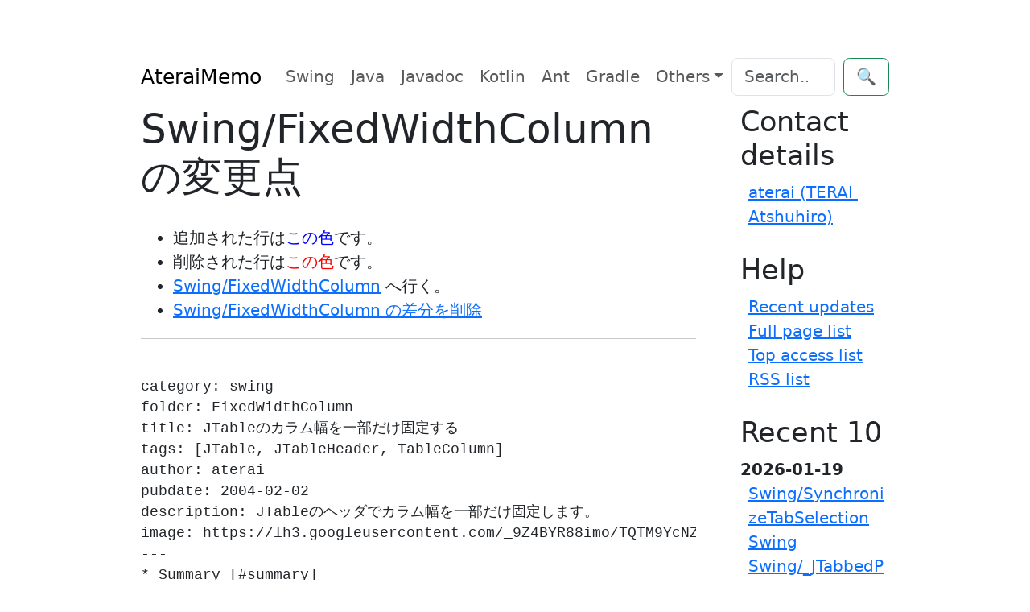

--- FILE ---
content_type: text/html; charset=UTF-8
request_url: https://ateraimemo.com/?cmd=diff&page=Swing/FixedWidthColumn
body_size: 6453
content:
<!doctype html>
<html lang="ja">
<head>
<meta charset="utf-8" />
<meta http-equiv="x-ua-compatible" content="ie=edge" />
<meta name="viewport" content="width=device-width, initial-scale=1, shrink-to-fit=no" />
<meta name="format-detection" content="telephone=no" />
<title>Swing/FixedWidthColumn の変更点 - AteraiMemo</title>
<meta property="og:title" content="Swing/FixedWidthColumn の変更点" />
<meta property="og:site_name" content="AteraiMemo" />
<meta property="og:type" content="website" />
<meta name="robots" content="NOINDEX,NOFOLLOW" />
<link rel="alternate" href="https://ateraimemo.com/?cmd=rssdiff" type="application/rss+xml" title="AteraiMemo - RSS" />
<link rel="icon" href="[data-uri]" sizes="16x16" type="image/png" />
<link rel="stylesheet" href="https://cdn.jsdelivr.net/gh/highlightjs/cdn-release@11.9.0/build/styles/github-dark-dimmed.min.css">
<link rel="stylesheet" href="https://cdn.jsdelivr.net/npm/bootstrap@5.3.3/dist/css/bootstrap.min.css" integrity="sha384-QWTKZyjpPEjISv5WaRU9OFeRpok6YctnYmDr5pNlyT2bRjXh0JMhjY6hW+ALEwIH" crossorigin="anonymous">
<link rel="stylesheet" href="https://unpkg.com/highlightjs-copy/dist/highlightjs-copy.min.css" />
<!-- link rel="stylesheet" href="https://ateraimemo.com/skin/highlightjs-copy.min.css" / -->
<script src="https://cdn.jsdelivr.net/npm/bootstrap@5.3.3/dist/js/bootstrap.bundle.min.js" integrity="sha384-YvpcrYf0tY3lHB60NNkmXc5s9fDVZLESaAA55NDzOxhy9GkcIdslK1eN7N6jIeHz" crossorigin="anonymous"></script>
<script async src="https://pagead2.googlesyndication.com/pagead/js/adsbygoogle.js?client=ca-pub-6939179021013694" crossorigin="anonymous"></script>
<script src="https://cdn.jsdelivr.net/gh/highlightjs/cdn-release@11.9.0/build/highlight.min.js"></script>
<script src="https://unpkg.com/highlightjs-copy/dist/highlightjs-copy.min.js"></script>
<!-- script src="https://ateraimemo.com/skin/highlightjs-copy.min.js"></script -->
<script>
hljs.addPlugin(
  new CopyButtonPlugin({
    lang: "en",
  })
);
hljs.highlightAll();
</script>
<style>
:root {
  --ta-fc: var(--bs-gray-800);
  --ta-bg: var(--bs-gray-200);
  --ta-bg-hover: var(--bs-gray-400);
}

html {
  max-width: 100ch;
  padding: 3em 1em;
  margin: auto;
  line-height: 1.75;
  font-size: 1.25em;
}

.hljs{color:#24292e;background:#eee}.hljs-doctag,.hljs-keyword,.hljs-meta .hljs-keyword,.hljs-template-tag,.hljs-template-variable,.hljs-type,.hljs-variable.language_{color:#d73a49}.hljs-title,.hljs-title.class_,.hljs-title.class_.inherited__,.hljs-title.function_{color:#6f42c1}.hljs-attr,.hljs-attribute,.hljs-literal,.hljs-meta,.hljs-number,.hljs-operator,.hljs-selector-attr,.hljs-selector-class,.hljs-selector-id,.hljs-variable{color:#005cc5}.hljs-meta .hljs-string,.hljs-regexp,.hljs-string{color:#032f62}.hljs-built_in,.hljs-symbol{color:#e36209}.hljs-code,.hljs-comment,.hljs-formula{color:#6a737d}.hljs-name,.hljs-quote,.hljs-selector-pseudo,.hljs-selector-tag{color:#22863a}.hljs-subst{color:#24292e}.hljs-section{color:#005cc5;font-weight:700}.hljs-bullet{color:#735c0f}.hljs-emphasis{color:#24292e;font-style:italic}.hljs-strong{color:#24292e;font-weight:700}.hljs-addition{color:#22863a;background-color:#f0fff4}.hljs-deletion{color:#b31d28;background-color:#ffeef0}

@media (prefers-color-scheme: dark) {
:root {
  --bs-body-color: #adb5bd;
  --bs-body-color-rgb: 173, 181, 189;
  --bs-body-bg: #212529;
  --bs-body-bg-rgb: 33, 37, 41;
  --bs-emphasis-color: #fff;
  --bs-emphasis-color-rgb: 255, 255, 255;
  --bs-secondary-color: rgba(173, 181, 189, 0.75);
  --bs-secondary-color-rgb: 173, 181, 189;
  --bs-secondary-bg: #343a40;
  --bs-secondary-bg-rgb: 52, 58, 64;
  --bs-tertiary-color: rgba(173, 181, 189, 0.5);
  --bs-tertiary-color-rgb: 173, 181, 189;
  --bs-tertiary-bg: #2b3035;
  --bs-tertiary-bg-rgb: 43, 48, 53;
  --bs-primary-text-emphasis: #6ea8fe;
  --bs-secondary-text-emphasis: #a7acb1;
  --bs-success-text-emphasis: #75b798;
  --bs-info-text-emphasis: #6edff6;
  --bs-warning-text-emphasis: #ffda6a;
  --bs-danger-text-emphasis: #ea868f;
  --bs-light-text-emphasis: #f8f9fa;
  --bs-dark-text-emphasis: #dee2e6;
  --bs-primary-bg-subtle: #031633;
  --bs-secondary-bg-subtle: #161719;
  --bs-success-bg-subtle: #051b11;
  --bs-info-bg-subtle: #032830;
  --bs-warning-bg-subtle: #332701;
  --bs-danger-bg-subtle: #2c0b0e;
  --bs-light-bg-subtle: #343a40;
  --bs-dark-bg-subtle: #1a1d20;
  --bs-primary-border-subtle: #084298;
  --bs-secondary-border-subtle: #41464b;
  --bs-success-border-subtle: #0f5132;
  --bs-info-border-subtle: #087990;
  --bs-warning-border-subtle: #997404;
  --bs-danger-border-subtle: #842029;
  --bs-light-border-subtle: #495057;
  --bs-dark-border-subtle: #343a40;
  --bs-heading-color: inherit;
  --bs-link-color: #6ea8fe;
  --bs-link-hover-color: #8bb9fe;
  --bs-link-color-rgb: 110, 168, 254;
  --bs-link-hover-color-rgb: 139, 185, 254;
  --bs-code-color: #e685b5;
  --bs-border-color: #495057;
  --bs-border-color-translucent: rgba(255, 255, 255, 0.15);
  --bs-form-valid-color: #75b798;
  --bs-form-valid-border-color: #75b798;
  --bs-form-invalid-color: #ea868f;
  --bs-form-invalid-border-color: #ea868f;
  --ta-fc: var(--bs-gray-200);
  --ta-bg: var(--bs-gray-800);
  --ta-bg-hover: var(--bs-gray-600);
}
.hljs{color:#adbac7;background:#0d1117}.hljs-doctag,.hljs-keyword,.hljs-meta .hljs-keyword,.hljs-template-tag,.hljs-template-variable,.hljs-type,.hljs-variable.language_{color:#f47067}.hljs-title,.hljs-title.class_,.hljs-title.class_.inherited__,.hljs-title.function_{color:#dcbdfb}.hljs-attr,.hljs-attribute,.hljs-literal,.hljs-meta,.hljs-number,.hljs-operator,.hljs-selector-attr,.hljs-selector-class,.hljs-selector-id,.hljs-variable{color:#6cb6ff}.hljs-meta .hljs-string,.hljs-regexp,.hljs-string{color:#96d0ff}.hljs-built_in,.hljs-symbol{color:#f69d50}.hljs-code,.hljs-comment,.hljs-formula{color:#768390}.hljs-name,.hljs-quote,.hljs-selector-pseudo,.hljs-selector-tag{color:#8ddb8c}.hljs-subst{color:#adbac7}.hljs-section{color:#316dca;font-weight:700}.hljs-bullet{color:#eac55f}.hljs-emphasis{color:#adbac7;font-style:italic}.hljs-strong{color:#adbac7;font-weight:700}.hljs-addition{color:#b4f1b4;background-color:#1b4721}.hljs-deletion{color:#ffd8d3;background-color:#78191b}
img{filter: brightness(.8) contrast(1.2);}
}

pre {
  line-height: 1.5em
}

pre code.hljs {
  padding: .5em
}

.tag_box{font-family:"Glyphicons Halflings","Helvetica Neue",Helvetica,Arial,sans-serif;list-style:none;margin:0;overflow:hidden}
.tag_box li{line-height:2em}
.tag_box li i{opacity:.9}
.tag_box.inline li{float:left}
.tag_box a{padding:.2em;margin:.2em;background:var(--ta-bg);color:var(--ta-fc);border-radius:3px;text-decoration:none}
.tag_box a span{vertical-align:baseline;font-size:1em}
.tag_box a:hover{background-color:var(--ta-bg-hover)}

.commentform>input{margin:0 0 1em 0}
.summary{color:var(--bs-info-text-emphasis);background-color:inherit;border-left:solid 4px var(--bs-border-color);padding-left:5px;clear:both;margin:45px 0 0}
.note{border-bottom:solid 1px var(--bs-border-color);}
.blog-sidebar{padding-left:2em}
.sidebar ul{padding:0 0 .5em .5em}
.sidebar li{list-style-type:none;overflow:auto;white-space:pre-wrap;word-wrap:break-word}
.popular_list{padding:0;margin:0;list-style-type:none}
.aa{font-size:12pt;line-height:17px;text-indent:0;letter-spacing:0;speak:none}
.download_box{margin:2.5em}
.ad_box,.ad_bar{margin:1.5em auto}
.ad_box{float:right}
.amazon{text-align:center;padding:.5em 1.5em}
.img_margin{margin-left:32px;margin-right:2.5em}
.page_action{margin:7px 0}
.note_super{color:var(--bs-code-color);background-color:inherit}
.note_super{vertical-align:30%}
.edit_form textarea{width:95%;min-width:95%;font-family:monospace}
.edit_form,.clear{clear:both}
.contents{border-top:solid 1px var(--bs-border-color);border-left:solid 1px var(--bs-border-color);border-right:0;border-bottom:0;margin:1em .5em}
.contents:before{content:"Contents";color:var(--bs-info-text-emphasis);background-color:var(--bs-border-color);font-weight:700;line-height:1.0;display:block;width:6em;text-align:center;padding:.2em}
.new1{color:red;background-color:inherit;font-size:x-small}
.new5{color:green;background-color:inherit;font-size:xx-small}
.size2,.comment_date{font-size:x-small}
.diff_added{color:blue;background-color:inherit}
.diff_removed{color:red;background-color:inherit}
.full_hr,.note_hr{border-color:var(--bs-primary-border-subtle);}
.short_line{text-align:center;width:80%;margin:0 auto}
thead td.style_td,tfoot td.style_td{color:inherit;background-color:var(--bs-secondary-bg);}
thead th.style_th,tfoot th.style_th{color:inherit;background-color:var(--bs-secondary-bg);}
.style_table{text-align:left;color:inherit;background-color:inherit;border:1px solid;border-collapse:collapse;margin:auto;padding:0}
.style_th{text-align:center;border-collapse:collapse;color:inherit;background-color:inherit;border:1px solid;margin:1px;padding:5px}
.style_td{border:1px solid;color:inherit;background-color:inherit;border-collapse:collapse;margin:1px;padding:5px;vertical-align:top}
.views-submit-button button {visibility: hidden}.views-exposed-widget:focus-within + .views-submit-button button{visibility: visible}
@media print{h1,h2,h3,h4,h5,h6{color:#000;background-color:#FFF}td,th,tr{border:1px solid;color:#000;background-color:#FFF;border-collapse:collapse}.content{width:100%}a:link,a:visited{text-decoration:underline}.sidebar,.navigator,.header,.footer,.menubar,.attach,.toolbar,.related,.logo,.ad_box,.jumpmenu,.paraedit,.anchor_super{display:none}}
</style>
</head>
<body itemscope="itemscope" itemtype="https://schema.org/WebPage">
  <header>
    <nav class="navbar navbar-expand-md">
      <div class="container-fluid">
        <a class="navbar-brand" href="FrontPage.html">AteraiMemo</a>
        <button class="navbar-toggler" type="button" data-bs-toggle="collapse" data-bs-target="#navbarCollapse" aria-controls="navbarCollapse" aria-expanded="false" aria-label="Toggle navigation">
          <span class="navbar-toggler-icon"></span>
        </button>
        <div class="collapse navbar-collapse" id="navbarCollapse">
          <ul class="navbar-nav me-auto mb-2 mb-md-0">
            <li class="nav-item" itemprop="name"><a class="nav-link" itemprop="url" href="https://ateraimemo.com/Swing.html">Swing</a></li>
            <li class="nav-item" itemprop="name"><a class="nav-link" itemprop="url" href="https://ateraimemo.com/Tips.html">Java</a></li>
            <li class="nav-item" itemprop="name"><a class="nav-link" itemprop="url" href="https://ateraimemo.com/Javadoc.html">Javadoc</a></li>
            <li class="nav-item" itemprop="name"><a class="nav-link" itemprop="url" href="https://ateraimemo.com/Kotlin.html">Kotlin</a></li>
            <li class="nav-item" itemprop="name"><a class="nav-link" itemprop="url" href="https://ateraimemo.com/Ant.html">Ant</a></li>
            <li class="nav-item" itemprop="name"><a class="nav-link" itemprop="url" href="https://ateraimemo.com/Gradle.html">Gradle</a></li>
            <li class="nav-item dropdown" itemprop="name">
              <a class="nav-link dropdown-toggle" href="#" id="dropdown01" data-bs-toggle="dropdown" aria-expanded="false">Others</a>
              <ul class="dropdown-menu" aria-labelledby="dropdown01">
                <a class="dropdown-item" itemprop="url" href="https://ateraimemo.com/Jekyll.html">Jekyll</a>
                <a class="dropdown-item" itemprop="url" href="https://ateraimemo.com/Jenkins.html">Jenkins</a>
                <a class="dropdown-item" itemprop="url" href="https://ateraimemo.com/JavaScript.html">JavaScript</a>
                <a class="dropdown-item" itemprop="url" href="https://ateraimemo.com/Subversion.html">Subversion</a>
                <a class="dropdown-item" itemprop="url" href="https://ateraimemo.com/XSLT20.html">XSLT 2.0</a>
                <a class="dropdown-item" itemprop="url" href="https://ateraimemo.com/SurfacePro3.html">Surface Pro 3</a>
                <a class="dropdown-item" itemprop="url" href="https://ateraimemo.com/Solitaire.html">Solitaire</a>
              </ul>
            </li>
          </ul>
              <form class="d-flex" action="https://ateraimemo.com/?cmd=search" method="post" role="search">
      <input type="hidden" name="encode_hint" value="ぷ" />
      <input class="form-control me-2" type="search" name="word" value="" placeholder="Search..." aria-label="Search">
      <button class="btn btn-outline-success" type="submit">🔍</button>
    </form>        </div>
      </div>
    </nav>
  </header>

  <main class="container" role="main">
    <div class="row">
      <div class="col-md-9">
        <article class="blog-post">
          <header>
            <div class="page-header">
<h1 class="page-title" itemprop="name headline">Swing/FixedWidthColumn の変更点</h1>
<div class="row">
<div class="col-md-7 col-xs-12">



</div><!-- col-md-7 -->
<div class="col-md-5 col-xs-12">
<p class="text-right" style="line-height:2em">



</p>
</div><!-- col-md-5 -->
</div><!-- /row -->
</div><!-- /page-header -->          </header>

          <ul>
<li>追加された行は<span class="diff_added">この色</span>です。</li>
<li>削除された行は<span class="diff_removed">この色</span>です。</li>
 <li><a href="https://ateraimemo.com/Swing/FixedWidthColumn.html">Swing/FixedWidthColumn</a> へ行く。</li>
<li><a href="https://ateraimemo.com/?cmd=diff&amp;action=delete&amp;page=Swing%2FFixedWidthColumn">Swing/FixedWidthColumn の差分を削除</a></li>
</ul>
<hr /><pre>---
category: swing
folder: FixedWidthColumn
title: JTableのカラム幅を一部だけ固定する
tags: [JTable, JTableHeader, TableColumn]
author: aterai
pubdate: 2004-02-02
description: JTableのヘッダでカラム幅を一部だけ固定します。
image: https://lh3.googleusercontent.com/_9Z4BYR88imo/TQTM9YcNZfI/AAAAAAAAAaA/sbjwdihBwqY/s800/FixedWidthColumn.png
---
* Summary [#summary]
`JTable`のヘッダでカラム幅を一部だけ固定します。

#download(https://lh3.googleusercontent.com/_9Z4BYR88imo/TQTM9YcNZfI/AAAAAAAAAaA/sbjwdihBwqY/s800/FixedWidthColumn.png)

* Source Code Examples [#sourcecode]
#code(link){{
// すべてのカラムヘッダの幅を変更不可に
// tableHeader.setResizingAllowed(false);

// JTable.AUTO_RESIZE_OFFで、あるカラムの幅を変更不可にしたい場合
// table.setAutoResizeMode(JTable.AUTO_RESIZE_OFF);
// col.setPreferredWidth(50);
// col.setResizable(false);

// カラムの幅を変更不可にしたい場合
TableColumn col = table.getColumnModel().getColumn(0);
col.setMinWidth(50);
col.setMaxWidth(50);
}}

<span class="diff_removed">* Description [#explanation]</span>
<span class="diff_added"  >* Description [#description]</span>
上記のサンプルでは、一番最初のカラム幅が`50px`で固定となるように、`TableColumn#setMaxWidth(int)`、`TableColumn#setMinWidth(int)`を使用しています。カーソルも変化しないようにする場合は、`setResizable(false)`も一緒に指定します。

- `JTableHeader#setResizingAllowed(boolean)`を使うと、すべてのカラム幅が変更不可となる
- `TableColumn#setResizable(boolean)`は、`JTable#setAutoResizeMode(JTable.AUTO_RESIZE_OFF)`の場合のみ有効
- `TableColumn#setMaxWidth(int)`、`TableColumn#setMinWidth(int)`を使用して、カラム幅を固定すると、`JTable.AUTO_RESIZE_OFF`でなくても有効

----
- カラム幅を`0`に固定して非表示する方法もある
-- 一時的にカラムを非表示にしたいが、`JTable#removeColumn(TableColumn)`、`JTable#addColumn(TableColumn)`、`JTable#moveColumn(TableColumn)`などで元の位置に戻すのが面倒な場合に使用できるが、KBD{Tab}キーなどによるフォーカス移動が不正になってしまう
#code{{
TableColumn col = table.getColumnModel().getColumn(1);
col.setMinWidth(0);
col.setMaxWidth(0);
}}

----
- 各カラムの幅を固定するのではなく`JTable`を`2`つ使用して(`model`は`1`つ)あるカラムを常に表示(スクロールで隠れないよう固定)する場合は、[https://tips4java.wordpress.com/2008/11/05/fixed-column-table/ Fixed Column Table ≪ Java Tips Weblog]や、[[JTableの列固定とソート&gt;Swing/FixedColumnTableSorting]]などを参照
- カラムの位置を固定してドラッグなどでの移動を禁止したい場合は[[JTableのヘッダ入れ替えを禁止&gt;Swing/Reordering]]を参照

* Reference [#reference]
//- [http://access1.sun.com/FAQSets/FixedColumnExample.java.html Fixed Column Example]
//- [http://www2.gol.com/users/tame/swing/examples/JTableExamples1.html FixedColumnExample]
- [https://tips4java.wordpress.com/2008/11/05/fixed-column-table/ Fixed Column Table ≪ Java Tips Weblog]
- [[JTableの列固定とソート&gt;Swing/FixedColumnTableSorting]]

* Comment [#comment]
#comment
#comment
</pre>

                  </article>
      </div>
      <div class="col-md-3 col-xs-12 blog-sidebar sidebar" itemscope="itemscope" itemtype="https://schema.org/WPSideBar"> 
        <nav>
          <h3 id="content_1_0">Contact details</h3><ul class="menu"><li><a href="https://ateraimemo.com/:Users/aterai.html" title=":Users/aterai">aterai (TERAI Atshuhiro)</a></li></ul><h3 id="content_1_1">Help</h3><ul class="menu"><li><a href="https://ateraimemo.com/?cmd=recent" title="cmd:recent">Recent updates</a></li><li><a href="https://ateraimemo.com/?cmd=list" title="cmd:list">Full page list</a></li><li><a href="https://ateraimemo.com/Popular.html" title="Popular">Top access list</a></li><li><a href="https://ateraimemo.com/RSS.html" title="RSS">RSS list</a></li></ul><h3>Recent 10</h3><div><strong>2026-01-19</strong><ul class="recent_list"> <li><a href="https://ateraimemo.com/Swing/SynchronizeTabSelection.html" title="Swing/SynchronizeTabSelection">Swing/SynchronizeTabSelection</a></li> <li><a href="https://ateraimemo.com/Swing.html" title="Swing">Swing</a></li> <li><a href="https://ateraimemo.com/Swing/_JTabbedPane.html" title="Swing/_JTabbedPane">Swing/_JTabbedPane</a></li></ul><strong>2026-01-18</strong><ul class="recent_list"> <li><a href="https://ateraimemo.com/Swing/W3CLengthUnits.html" title="Swing/W3CLengthUnits">Swing/W3CLengthUnits</a></li> <li><a href="https://ateraimemo.com/Swing/HyperlinkInTableCell.html" title="Swing/HyperlinkInTableCell">Swing/HyperlinkInTableCell</a></li> <li><a href="https://ateraimemo.com/Swing/RegisterFont.html" title="Swing/RegisterFont">Swing/RegisterFont</a></li> <li><a href="https://ateraimemo.com/Swing/BoldMetal.html" title="Swing/BoldMetal">Swing/BoldMetal</a></li> <li><a href="https://ateraimemo.com/Swing/SpinnerTextColor.html" title="Swing/SpinnerTextColor">Swing/SpinnerTextColor</a></li> <li><a href="https://ateraimemo.com/Swing/ToolTipIcon.html" title="Swing/ToolTipIcon">Swing/ToolTipIcon</a></li> <li><a href="https://ateraimemo.com/Swing/LRComboBox.html" title="Swing/LRComboBox">Swing/LRComboBox</a></li></ul></div>        </nav>
      </div>
    </div>
  </main>

  <footer class="footer text-center" itemscope="itemscope" itemtype="https://schema.org/WPFooter">
    <p>©2026 <span itemprop="author" itemscope="itemscope" itemtype="https://schema.org/Person"><a rel="author" itemprop="url" href="https://ateraimemo.com/:Users/aterai.html"><span itemprop="familyName">TERAI</span> <span itemprop="givenName">Atsuhiro</span></a></span> with help from <a href="https://github.com/miko2u/pukiwiki-plus-i18n" target="_blank" rel="noopener">PukiWiki Plus!</a> and <a href="https://github.com/plusjade/jekyll-bootstrap/" target="_blank" rel="noopener">Jekyll Bootstrap</a></p>
    <p>
      <a href="#">Back to top</a>
    </p>
  </footer>
  <!-- script id="dsq-count-scr" src="https://javaswingtips.disqus.com/count.js" async></script -->
</body>
</html>


--- FILE ---
content_type: text/html; charset=utf-8
request_url: https://www.google.com/recaptcha/api2/aframe
body_size: 267
content:
<!DOCTYPE HTML><html><head><meta http-equiv="content-type" content="text/html; charset=UTF-8"></head><body><script nonce="Z1X6P-GcRbg_L1AENqq6nw">/** Anti-fraud and anti-abuse applications only. See google.com/recaptcha */ try{var clients={'sodar':'https://pagead2.googlesyndication.com/pagead/sodar?'};window.addEventListener("message",function(a){try{if(a.source===window.parent){var b=JSON.parse(a.data);var c=clients[b['id']];if(c){var d=document.createElement('img');d.src=c+b['params']+'&rc='+(localStorage.getItem("rc::a")?sessionStorage.getItem("rc::b"):"");window.document.body.appendChild(d);sessionStorage.setItem("rc::e",parseInt(sessionStorage.getItem("rc::e")||0)+1);localStorage.setItem("rc::h",'1768969788652');}}}catch(b){}});window.parent.postMessage("_grecaptcha_ready", "*");}catch(b){}</script></body></html>